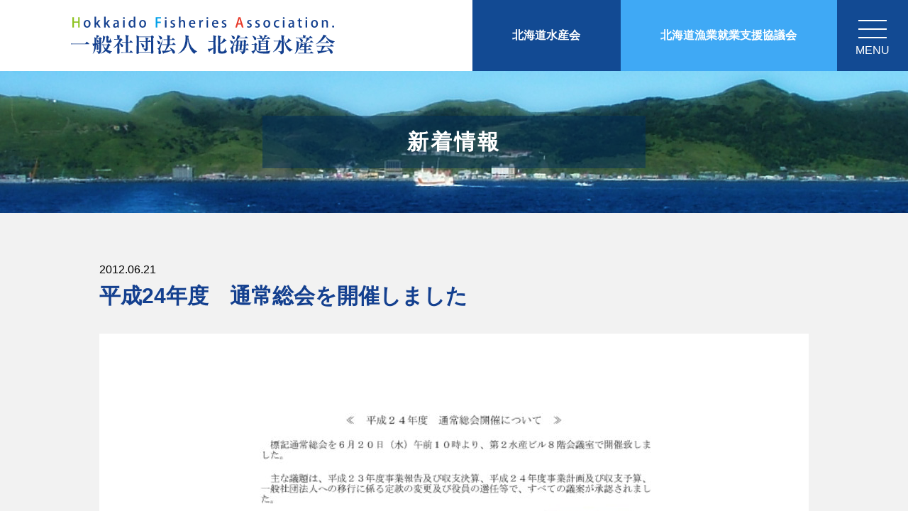

--- FILE ---
content_type: text/html; charset=UTF-8
request_url: http://h-suisankai.or.jp/topics/2012/06/21/905/
body_size: 18872
content:
<!DOCTYPE html>
<html lang="ja">
<head prefix="og: http://ogp.me/ns# fb: http://ogp.me/ns/fb# article: http://ogp.me/ns/article#">

<!-- Global site tag (gtag.js) - Google Analytics -->
<script async src="https://www.googletagmanager.com/gtag/js?id=UA-29891655-1"></script>
<script>
  window.dataLayer = window.dataLayer || [];
  function gtag(){dataLayer.push(arguments);}
  gtag('js', new Date());

  gtag('config', 'UA-29891655-1');
</script>


<meta http-equiv="Content-Type" content="text/html; charset=utf-8" />
<meta name="viewport" content="width=device-width, initial-scale=1">
<title>平成24年度　通常総会を開催しました | 投稿 | 北海道水産会</title>
<meta name="description" content="北海道水産会と北海道漁業就業支援協議会のホームページです。">
<meta name="format-detection" content="telephone=no">

<meta property="og:locale" content="ja_JP" />
<meta property="og:type" content="article" />
<meta property="og:title" content="平成24年度　通常総会を開催しました | 投稿 | 北海道水産会" />
<meta property="og:url" content="http://h-suisankai.or.jp/topics/2012/06/21/905/" />
<meta property="og:image" content="http://h-suisankai.or.jp/cms/wp-content/themes/h-suisan_2020/images/og_image.png" />
<meta property="og:site_name"  content="北海道水産会" />
<meta property="og:description" content="北海道水産会と北海道漁業就業支援協議会のホームページです。" />
<meta name="twitter:card" content="summary_large_image">

<link rel="stylesheet" href="http://h-suisankai.or.jp/cms/wp-content/themes/h-suisan_2020/js/slick/slick.css">
<link rel="stylesheet" href="http://h-suisankai.or.jp/cms/wp-content/themes/h-suisan_2020/common.css">

<meta name='robots' content='max-image-preview:large' />
	<style>img:is([sizes="auto" i], [sizes^="auto," i]) { contain-intrinsic-size: 3000px 1500px }</style>
	<link rel='stylesheet' id='wp-block-library-css' href='http://h-suisankai.or.jp/cms/wp-includes/css/dist/block-library/style.min.css?ver=6.8.3' type='text/css' media='all' />
<style id='classic-theme-styles-inline-css' type='text/css'>
/*! This file is auto-generated */
.wp-block-button__link{color:#fff;background-color:#32373c;border-radius:9999px;box-shadow:none;text-decoration:none;padding:calc(.667em + 2px) calc(1.333em + 2px);font-size:1.125em}.wp-block-file__button{background:#32373c;color:#fff;text-decoration:none}
</style>
<style id='global-styles-inline-css' type='text/css'>
:root{--wp--preset--aspect-ratio--square: 1;--wp--preset--aspect-ratio--4-3: 4/3;--wp--preset--aspect-ratio--3-4: 3/4;--wp--preset--aspect-ratio--3-2: 3/2;--wp--preset--aspect-ratio--2-3: 2/3;--wp--preset--aspect-ratio--16-9: 16/9;--wp--preset--aspect-ratio--9-16: 9/16;--wp--preset--color--black: #000000;--wp--preset--color--cyan-bluish-gray: #abb8c3;--wp--preset--color--white: #ffffff;--wp--preset--color--pale-pink: #f78da7;--wp--preset--color--vivid-red: #cf2e2e;--wp--preset--color--luminous-vivid-orange: #ff6900;--wp--preset--color--luminous-vivid-amber: #fcb900;--wp--preset--color--light-green-cyan: #7bdcb5;--wp--preset--color--vivid-green-cyan: #00d084;--wp--preset--color--pale-cyan-blue: #8ed1fc;--wp--preset--color--vivid-cyan-blue: #0693e3;--wp--preset--color--vivid-purple: #9b51e0;--wp--preset--gradient--vivid-cyan-blue-to-vivid-purple: linear-gradient(135deg,rgba(6,147,227,1) 0%,rgb(155,81,224) 100%);--wp--preset--gradient--light-green-cyan-to-vivid-green-cyan: linear-gradient(135deg,rgb(122,220,180) 0%,rgb(0,208,130) 100%);--wp--preset--gradient--luminous-vivid-amber-to-luminous-vivid-orange: linear-gradient(135deg,rgba(252,185,0,1) 0%,rgba(255,105,0,1) 100%);--wp--preset--gradient--luminous-vivid-orange-to-vivid-red: linear-gradient(135deg,rgba(255,105,0,1) 0%,rgb(207,46,46) 100%);--wp--preset--gradient--very-light-gray-to-cyan-bluish-gray: linear-gradient(135deg,rgb(238,238,238) 0%,rgb(169,184,195) 100%);--wp--preset--gradient--cool-to-warm-spectrum: linear-gradient(135deg,rgb(74,234,220) 0%,rgb(151,120,209) 20%,rgb(207,42,186) 40%,rgb(238,44,130) 60%,rgb(251,105,98) 80%,rgb(254,248,76) 100%);--wp--preset--gradient--blush-light-purple: linear-gradient(135deg,rgb(255,206,236) 0%,rgb(152,150,240) 100%);--wp--preset--gradient--blush-bordeaux: linear-gradient(135deg,rgb(254,205,165) 0%,rgb(254,45,45) 50%,rgb(107,0,62) 100%);--wp--preset--gradient--luminous-dusk: linear-gradient(135deg,rgb(255,203,112) 0%,rgb(199,81,192) 50%,rgb(65,88,208) 100%);--wp--preset--gradient--pale-ocean: linear-gradient(135deg,rgb(255,245,203) 0%,rgb(182,227,212) 50%,rgb(51,167,181) 100%);--wp--preset--gradient--electric-grass: linear-gradient(135deg,rgb(202,248,128) 0%,rgb(113,206,126) 100%);--wp--preset--gradient--midnight: linear-gradient(135deg,rgb(2,3,129) 0%,rgb(40,116,252) 100%);--wp--preset--font-size--small: 13px;--wp--preset--font-size--medium: 20px;--wp--preset--font-size--large: 36px;--wp--preset--font-size--x-large: 42px;--wp--preset--spacing--20: 0.44rem;--wp--preset--spacing--30: 0.67rem;--wp--preset--spacing--40: 1rem;--wp--preset--spacing--50: 1.5rem;--wp--preset--spacing--60: 2.25rem;--wp--preset--spacing--70: 3.38rem;--wp--preset--spacing--80: 5.06rem;--wp--preset--shadow--natural: 6px 6px 9px rgba(0, 0, 0, 0.2);--wp--preset--shadow--deep: 12px 12px 50px rgba(0, 0, 0, 0.4);--wp--preset--shadow--sharp: 6px 6px 0px rgba(0, 0, 0, 0.2);--wp--preset--shadow--outlined: 6px 6px 0px -3px rgba(255, 255, 255, 1), 6px 6px rgba(0, 0, 0, 1);--wp--preset--shadow--crisp: 6px 6px 0px rgba(0, 0, 0, 1);}:where(.is-layout-flex){gap: 0.5em;}:where(.is-layout-grid){gap: 0.5em;}body .is-layout-flex{display: flex;}.is-layout-flex{flex-wrap: wrap;align-items: center;}.is-layout-flex > :is(*, div){margin: 0;}body .is-layout-grid{display: grid;}.is-layout-grid > :is(*, div){margin: 0;}:where(.wp-block-columns.is-layout-flex){gap: 2em;}:where(.wp-block-columns.is-layout-grid){gap: 2em;}:where(.wp-block-post-template.is-layout-flex){gap: 1.25em;}:where(.wp-block-post-template.is-layout-grid){gap: 1.25em;}.has-black-color{color: var(--wp--preset--color--black) !important;}.has-cyan-bluish-gray-color{color: var(--wp--preset--color--cyan-bluish-gray) !important;}.has-white-color{color: var(--wp--preset--color--white) !important;}.has-pale-pink-color{color: var(--wp--preset--color--pale-pink) !important;}.has-vivid-red-color{color: var(--wp--preset--color--vivid-red) !important;}.has-luminous-vivid-orange-color{color: var(--wp--preset--color--luminous-vivid-orange) !important;}.has-luminous-vivid-amber-color{color: var(--wp--preset--color--luminous-vivid-amber) !important;}.has-light-green-cyan-color{color: var(--wp--preset--color--light-green-cyan) !important;}.has-vivid-green-cyan-color{color: var(--wp--preset--color--vivid-green-cyan) !important;}.has-pale-cyan-blue-color{color: var(--wp--preset--color--pale-cyan-blue) !important;}.has-vivid-cyan-blue-color{color: var(--wp--preset--color--vivid-cyan-blue) !important;}.has-vivid-purple-color{color: var(--wp--preset--color--vivid-purple) !important;}.has-black-background-color{background-color: var(--wp--preset--color--black) !important;}.has-cyan-bluish-gray-background-color{background-color: var(--wp--preset--color--cyan-bluish-gray) !important;}.has-white-background-color{background-color: var(--wp--preset--color--white) !important;}.has-pale-pink-background-color{background-color: var(--wp--preset--color--pale-pink) !important;}.has-vivid-red-background-color{background-color: var(--wp--preset--color--vivid-red) !important;}.has-luminous-vivid-orange-background-color{background-color: var(--wp--preset--color--luminous-vivid-orange) !important;}.has-luminous-vivid-amber-background-color{background-color: var(--wp--preset--color--luminous-vivid-amber) !important;}.has-light-green-cyan-background-color{background-color: var(--wp--preset--color--light-green-cyan) !important;}.has-vivid-green-cyan-background-color{background-color: var(--wp--preset--color--vivid-green-cyan) !important;}.has-pale-cyan-blue-background-color{background-color: var(--wp--preset--color--pale-cyan-blue) !important;}.has-vivid-cyan-blue-background-color{background-color: var(--wp--preset--color--vivid-cyan-blue) !important;}.has-vivid-purple-background-color{background-color: var(--wp--preset--color--vivid-purple) !important;}.has-black-border-color{border-color: var(--wp--preset--color--black) !important;}.has-cyan-bluish-gray-border-color{border-color: var(--wp--preset--color--cyan-bluish-gray) !important;}.has-white-border-color{border-color: var(--wp--preset--color--white) !important;}.has-pale-pink-border-color{border-color: var(--wp--preset--color--pale-pink) !important;}.has-vivid-red-border-color{border-color: var(--wp--preset--color--vivid-red) !important;}.has-luminous-vivid-orange-border-color{border-color: var(--wp--preset--color--luminous-vivid-orange) !important;}.has-luminous-vivid-amber-border-color{border-color: var(--wp--preset--color--luminous-vivid-amber) !important;}.has-light-green-cyan-border-color{border-color: var(--wp--preset--color--light-green-cyan) !important;}.has-vivid-green-cyan-border-color{border-color: var(--wp--preset--color--vivid-green-cyan) !important;}.has-pale-cyan-blue-border-color{border-color: var(--wp--preset--color--pale-cyan-blue) !important;}.has-vivid-cyan-blue-border-color{border-color: var(--wp--preset--color--vivid-cyan-blue) !important;}.has-vivid-purple-border-color{border-color: var(--wp--preset--color--vivid-purple) !important;}.has-vivid-cyan-blue-to-vivid-purple-gradient-background{background: var(--wp--preset--gradient--vivid-cyan-blue-to-vivid-purple) !important;}.has-light-green-cyan-to-vivid-green-cyan-gradient-background{background: var(--wp--preset--gradient--light-green-cyan-to-vivid-green-cyan) !important;}.has-luminous-vivid-amber-to-luminous-vivid-orange-gradient-background{background: var(--wp--preset--gradient--luminous-vivid-amber-to-luminous-vivid-orange) !important;}.has-luminous-vivid-orange-to-vivid-red-gradient-background{background: var(--wp--preset--gradient--luminous-vivid-orange-to-vivid-red) !important;}.has-very-light-gray-to-cyan-bluish-gray-gradient-background{background: var(--wp--preset--gradient--very-light-gray-to-cyan-bluish-gray) !important;}.has-cool-to-warm-spectrum-gradient-background{background: var(--wp--preset--gradient--cool-to-warm-spectrum) !important;}.has-blush-light-purple-gradient-background{background: var(--wp--preset--gradient--blush-light-purple) !important;}.has-blush-bordeaux-gradient-background{background: var(--wp--preset--gradient--blush-bordeaux) !important;}.has-luminous-dusk-gradient-background{background: var(--wp--preset--gradient--luminous-dusk) !important;}.has-pale-ocean-gradient-background{background: var(--wp--preset--gradient--pale-ocean) !important;}.has-electric-grass-gradient-background{background: var(--wp--preset--gradient--electric-grass) !important;}.has-midnight-gradient-background{background: var(--wp--preset--gradient--midnight) !important;}.has-small-font-size{font-size: var(--wp--preset--font-size--small) !important;}.has-medium-font-size{font-size: var(--wp--preset--font-size--medium) !important;}.has-large-font-size{font-size: var(--wp--preset--font-size--large) !important;}.has-x-large-font-size{font-size: var(--wp--preset--font-size--x-large) !important;}
:where(.wp-block-post-template.is-layout-flex){gap: 1.25em;}:where(.wp-block-post-template.is-layout-grid){gap: 1.25em;}
:where(.wp-block-columns.is-layout-flex){gap: 2em;}:where(.wp-block-columns.is-layout-grid){gap: 2em;}
:root :where(.wp-block-pullquote){font-size: 1.5em;line-height: 1.6;}
</style>
<link rel="https://api.w.org/" href="http://h-suisankai.or.jp/wp-json/" /><link rel="alternate" title="JSON" type="application/json" href="http://h-suisankai.or.jp/wp-json/wp/v2/posts/905" /><link rel="canonical" href="http://h-suisankai.or.jp/topics/2012/06/21/905/" />
<link rel='shortlink' href='http://h-suisankai.or.jp/?p=905' />
<link rel="alternate" title="oEmbed (JSON)" type="application/json+oembed" href="http://h-suisankai.or.jp/wp-json/oembed/1.0/embed?url=http%3A%2F%2Fh-suisankai.or.jp%2Ftopics%2F2012%2F06%2F21%2F905%2F" />
<link rel="alternate" title="oEmbed (XML)" type="text/xml+oembed" href="http://h-suisankai.or.jp/wp-json/oembed/1.0/embed?url=http%3A%2F%2Fh-suisankai.or.jp%2Ftopics%2F2012%2F06%2F21%2F905%2F&#038;format=xml" />

</head>

<body id="second" class="single news">

<header id="header"><div class="row">
		<a class="sitename" href="http://h-suisankai.or.jp/"><img src="http://h-suisankai.or.jp/cms/wp-content/themes/h-suisan_2020/images/logo.svg" alt=""></a>
	<div class="rd">
<a class="hb" href="http://h-suisankai.or.jp/">北海道水産会</a>
<a class="hb conference" href="http://h-suisankai.or.jp/conference/">北海道漁業就業支援協議会</a>
<a id="panel_btn" href="javascript:void(0);"><span></span><em>MENU</em></a>
<div class="gmenu">
<a href="http://h-suisankai.or.jp/">ホーム</a>
<a href="http://h-suisankai.or.jp/topics/">お知らせ</a>
<a href="http://h-suisankai.or.jp/#greeting">ご挨拶</a>
<a href="http://h-suisankai.or.jp/about/">北海道水産会とは？</a>
<a href="http://h-suisankai.or.jp/information/">情報公開</a>
<a href="http://h-suisankai.or.jp/#magagines">刊行物</a>
<a href="http://h-suisankai.or.jp/link/">リンク集</a>
<a href="http://h-suisankai.or.jp/#access">交通アクセス</a>
<a href="http://h-suisankai.or.jp/contact/">お問い合わせ</a>
<a href="http://h-suisankai.or.jp/sitemap/">サイトマップ</a>
<a href="http://h-suisankai.or.jp/privacy/">プライバシーポリシー</a></div>
</div>
</div></header>


<div id="content">

<section id="mv" class="second_title"><div class="row">
	<h1 class="center">新着情報</h1>
</div></section>

<main id="main">
<article>
<section class="post_title">
<time>2012.06.21</time>
<h2>平成24年度　通常総会を開催しました</h2>
</section>
<section class="post_body"><div class="row">
<div class="imgs"><a href="http://h-suisankai.or.jp/cms/wp-content/uploads/2012/06/4583a6b488ced8b82b7ac215686066341.pdf" target="_blank"><img decoding="async" src="http://h-suisankai.or.jp/cms/wp-content/uploads/2012/06/4583a6b488ced8b82b7ac215686066341-pdf.jpg" alt=""></a></div><p class="center mt2"><a class="btn pdf" href="http://h-suisankai.or.jp/cms/wp-content/uploads/2012/06/4583a6b488ced8b82b7ac215686066341.pdf" target="_blank">PDF</a></p></div>

<div id="pager_navigation">
<a class="prev_post" href="http://h-suisankai.or.jp/topics/2012/06/01/886/" rel="prev">前の記事へ</a><a class="next_post" href="http://h-suisankai.or.jp/topics/2012/08/17/1046/" rel="next">次の記事へ</a></div>

</section>
</article>



</main>

<aside id="amenu">
<div class="row">
<a href="http://h-suisankai.or.jp/">ホーム</a>
<a href="http://h-suisankai.or.jp/topics/">お知らせ</a>
<a href="http://h-suisankai.or.jp/#greeting">ご挨拶</a>
<a href="http://h-suisankai.or.jp/about/">北海道水産会とは？</a>
<a href="http://h-suisankai.or.jp/information/">情報公開</a>
<a href="http://h-suisankai.or.jp/#magagines">刊行物</a>
<a href="http://h-suisankai.or.jp/link/">リンク集</a>
<a href="http://h-suisankai.or.jp/#access">交通アクセス</a>
</div>
</aside><aside id="contact"><div class="row">
<h2 class="serif">一般社団法人 北海道水産会<small>〒060-0003 札幌市中央区北3条西7丁目 北海道水産ビル</small></h2>
<div class="row col2">
<a href="tel:0112715051" class="btn tel"><small>お電話でのお問い合わせ</small><strong>011-271-5051</strong></a>
<a href="http://h-suisankai.or.jp/contact/" class="btn mail"><small>メールでのお問い合わせ</small><strong>fish10@h-suisankai.or.jp</strong></a>
</div>
</div></aside>

</div><!-- //#contents -->

<aside id="fmenu">
<div class="row">
<a href="http://h-suisankai.or.jp/contact/">お問い合わせ</a>
<a href="http://h-suisankai.or.jp/sitemap/">サイトマップ</a>
<a href="http://h-suisankai.or.jp/privacy/">プライバシーポリシー</a>
</div>
</aside>
<footer><a id="gototop" class="gototop" href="javascript:void(0);"></a>
<div class="row just flex">
<div id="ft">
<h3>一般社団法人北海道水産会</h3>
<address>〒060-0003 札幌市中央区北3条西７丁目 北海道水産ビル</address>
<p class="lead"><a href="tel:0112715051" class="tel">TEL 011-271-5051</a> FAX 011-271-5053</p>
<p class="lead">E-mail：<a href="mailto:fish10@h-suisankai.or.jp">fish10@h-suisankai.or.jp</a></p>
</div>

<div id="ff">
	<p class="copyright">Copyright&copy; 2012. 2020 Hokkaido Fisheries Association.</p>
</div>
</div>
</footer>

<script type="speculationrules">
{"prefetch":[{"source":"document","where":{"and":[{"href_matches":"\/*"},{"not":{"href_matches":["\/cms\/wp-*.php","\/cms\/wp-admin\/*","\/cms\/wp-content\/uploads\/*","\/cms\/wp-content\/*","\/cms\/wp-content\/plugins\/*","\/cms\/wp-content\/themes\/h-suisan_2020\/*","\/*\\?(.+)"]}},{"not":{"selector_matches":"a[rel~=\"nofollow\"]"}},{"not":{"selector_matches":".no-prefetch, .no-prefetch a"}}]},"eagerness":"conservative"}]}
</script>
<script type="text/javascript" id="wp_slimstat-js-extra">
/* <![CDATA[ */
var SlimStatParams = {"transport":"ajax","ajaxurl_rest":"http:\/\/h-suisankai.or.jp\/wp-json\/slimstat\/v1\/hit","ajaxurl_ajax":"http:\/\/h-suisankai.or.jp\/cms\/wp-admin\/admin-ajax.php","ajaxurl_adblock":"http:\/\/h-suisankai.or.jp\/request\/9d0ff43412fc483c921f77c2ba76830e\/","ajaxurl":"http:\/\/h-suisankai.or.jp\/cms\/wp-admin\/admin-ajax.php","baseurl":"\/","dnt":"noslimstat,ab-item","ci":"YTo0OntzOjEyOiJjb250ZW50X3R5cGUiO3M6NDoicG9zdCI7czo4OiJjYXRlZ29yeSI7czoxOiIxIjtzOjEwOiJjb250ZW50X2lkIjtpOjkwNTtzOjY6ImF1dGhvciI7czo3OiJjYWZlaWduIjt9.f4e255a5a18faac47c56845d3546a5f2","wp_rest_nonce":"c08cf74b63"};
/* ]]> */
</script>
<script defer type="text/javascript" src="http://h-suisankai.or.jp/cms/wp-content/plugins/wp-slimstat/wp-slimstat.min.js?ver=5.3.2" id="wp_slimstat-js"></script>

<script src="http://h-suisankai.or.jp/cms/wp-content/themes/h-suisan_2020/js/jquery-3.4.1.min.js"></script>
<script src="http://h-suisankai.or.jp/cms/wp-content/themes/h-suisan_2020/js/svgxuse.js"></script>
<script src="http://h-suisankai.or.jp/cms/wp-content/themes/h-suisan_2020/js/slick/slick.min.js"></script>
<script src="http://h-suisankai.or.jp/cms/wp-content/themes/h-suisan_2020/js/script.js"></script>

</body>
</html>

--- FILE ---
content_type: text/html; charset=UTF-8
request_url: http://h-suisankai.or.jp/cms/wp-admin/admin-ajax.php
body_size: 185
content:
33709.4a696afd8e6ad9b618d0722fac52f29e

--- FILE ---
content_type: image/svg+xml
request_url: http://h-suisankai.or.jp/cms/wp-content/themes/h-suisan_2020/images/logo.svg
body_size: 20444
content:
<svg xmlns="http://www.w3.org/2000/svg" viewBox="0 0 391.68 55.72">
  <g id="レイヤー_2" data-name="レイヤー 2">
    <g id="レイヤー_1-2" data-name="レイヤー 1">
      <g>
        <g>
          <path d="M21.19,39.92,23,37.48c.25-.34.34-.41.47-.41a1,1,0,0,1,.55.34L27,40c.19.19.31.28.31.5s-.25.31-.46.31h-23a18.69,18.69,0,0,0-3.35.21L0,39.73c1.45.13,2.91.19,4.39.19Z" style="fill: #14408f"/>
          <path d="M59.66,37.94c-.49.43-1.08.77-3.8.77-3.16,0-3.34-.83-3.34-3.12,0-1.15.06-4,.06-5.26H50.45c-.1,5.41-2.2,8-4.77,9.71l-.09-.12a4.78,4.78,0,0,0,.4-.74l-1.27.4v7.08c0,3.09,0,5.35-.34,6.13a4.23,4.23,0,0,1-3.68,2.47c-.09-.9-.24-2.29-2.53-3.8v-.22a21.73,21.73,0,0,0,2.81.22c.53,0,.81-.07.9-.53S42,49.57,42,40.44c-.74.22-2.38.75-2.87.87l1.7.43c.21.07.49.22.49.44s-.12.31-.65.62v5c0,.65,0,1.54-1.48,1.54-.9,0-1-.49-1-1,0-.37.15-2.81.15-3.34,0-1.14,0-2.63,0-3.43l-.8.25c-.47,5.5-1.3,9.68-5,13.14l-.19-.18c.9-1.74,2.1-4.27,2.57-12.19l-1,.31c-.1.31-.28.9-.72.9-.24,0-.33-.28-.4-.53l-.86-3.53a5.74,5.74,0,0,0,1.26.13c.35,0,.62,0,1.89-.1,0-.49.06-1.2.06-2.28a49.09,49.09,0,0,0-.49-7.21l3,1.45A17.42,17.42,0,0,0,38,28.07,10.72,10.72,0,0,0,38,27l3.65,1.33c.22.06.4.22.4.4,0,.47-.86.59-1.2.65a24.27,24.27,0,0,1-2.32,2.44h3.18l1-1.2c.22-.28.34-.4.5-.4s.28.12.49.31l1.77,1.45c.12.09.37.31.37.52s-.74.72-1.12.93v5.45l1.52-.19a18.13,18.13,0,0,0,1.33-7.79A15.12,15.12,0,0,0,47.38,28l3.25,1.58h1.89l1-1.18c.15-.18.24-.31.43-.31s.34.19.49.31l2,1.58a.68.68,0,0,1,.31.46c0,.34-.74.75-1.17,1,0,.41,0,3.62,0,3.84s.21.46.68.46c.65,0,.86-.18,1-.46a14.52,14.52,0,0,0,1.11-3.13h.22a11.35,11.35,0,0,0,1.08,3.31c.71.68.78.75.78,1A2.26,2.26,0,0,1,59.66,37.94ZM42,32.53h-4.3c0,1.11.07,3.52-.09,7,1.27-.09,3.4-.28,4.36-.4,0-.93,0-6.25,0-6.37Zm-2.13,5.9c-.9,0-1.15-.71-1.15-1.45a6.14,6.14,0,0,0-1-3.46l0-.13c1.11.44,3.46,1.36,3.46,3.47A1.47,1.47,0,0,1,39.9,38.43ZM58.05,55a16.09,16.09,0,0,1-6.24-4.08,16.48,16.48,0,0,1-8,4l-.07-.15a21.79,21.79,0,0,0,6.69-5.63A22.06,22.06,0,0,1,47.48,42a6.82,6.82,0,0,0-1.36.19L45.59,41c1.89.16,4.08.19,4.42.19h4.18l1.05-1.08c.15-.19.37-.38.49-.38a.71.71,0,0,1,.5.25l2.13,1.8a.78.78,0,0,1,.31.55c0,.34-.15.37-1.45.84a18.87,18.87,0,0,1-3.37,5.69A19.09,19.09,0,0,0,61,51.36v.22A5.09,5.09,0,0,0,58.05,55ZM48.13,42a11.63,11.63,0,0,0,3.58,5.38A18.82,18.82,0,0,0,54.13,42Z" style="fill: #14408f"/>
          <path d="M75.9,44.87c-.93,0-1.33-.81-1.92-1.92a16.93,16.93,0,0,0-2-3c0,5.48,0,6.84,0,7.24,0,1,.15,5.32.15,6.22,0,1.39-1.67,1.63-2.19,1.63-1.21,0-1.24-.83-1.24-1.36,0-.86.09-2.29.12-3.15,0-1.27,0-2,.06-8a31.33,31.33,0,0,1-5.62,3.83L63,46.14C65.41,44,70,39,72.09,34H67.86a15.07,15.07,0,0,0-3.34.22L64,33.05c1.82.16,3.9.19,4.27.19h.62A18,18,0,0,0,68.16,27l4.4,1c.21.06.55.13.55.43s-.55.65-1.08,1c0,.59-.06,1.21,0,3.81h.34l.9-1c.18-.22.28-.34.46-.34a1,1,0,0,1,.56.28L76.45,34a.52.52,0,0,1,.25.4c0,.53-.71.71-1.51.9a41.68,41.68,0,0,1-3.16,4c.9.16,5.41,1.12,5.41,3.87A1.66,1.66,0,0,1,75.9,44.87ZM91.61,53.5H78.12a16.1,16.1,0,0,0-3.34.21l-.49-1.14c1.89.18,4,.18,4.39.18h2.94c0-4.79,0-9.61,0-14.41H79.73a18.28,18.28,0,0,0-3.34.19l-.52-1.12c1.88.16,4.08.19,4.42.19h1.3c-.06-8.29-.06-8.57-.93-10.61l4.49.87c.24.06.8.18.8.58s-.68.78-1.11,1c0,.75,0,6.69,0,8.14h1.92l1.46-2.1c.12-.19.27-.41.46-.41s.43.25.56.34l2.25,2.11a.61.61,0,0,1,.28.46c0,.28-.24.34-.46.34H84.8c0,2.29,0,12.37,0,14.41h1.94l1.8-2.25c.21-.28.34-.41.49-.41a1.14,1.14,0,0,1,.59.34l2.13,2.26c.19.19.28.31.28.47C92.07,53.47,91.79,53.5,91.61,53.5Z" style="fill: #14408f"/>
          <path d="M122,31.54c-.09,2.87.31,19.88.31,21.37a1.44,1.44,0,0,1-.56,1.39,2.37,2.37,0,0,1-1.48.56c-1.36,0-1.36-.65-1.36-1.49V53H100.8a2,2,0,0,1-.12,1.18,2.55,2.55,0,0,1-2.07,1c-1.3,0-1.36-.78-1.36-1.21,0-.86.4-14.16.4-16.82,0-2.42,0-7.37-.53-9.53l4,1.73h17.51l1.08-1.2c.25-.28.43-.47.62-.47a1.41,1.41,0,0,1,.59.34l2.1,1.67a.74.74,0,0,1,.31.5C123.29,30.61,122.86,30.92,122,31.54Zm-3.09-1.43H100.77V52.29h18.16Zm-.68,7.12H114c0,1.42.12,7.54.12,8.81,0,2.51,0,3.19-1.2,4.24A5,5,0,0,1,110,51.49a5.27,5.27,0,0,0-3.12-4.06v-.24c.52,0,2.78.18,3.24.18s.75-.06.84-.28a21.1,21.1,0,0,0,.12-2.84c0-.4,0-6.53-.06-7h-5.66a18.22,18.22,0,0,0-3.34.21l-.53-1.14c1.89.19,4.09.22,4.43.22H111c0-4.18,0-4.61-.49-5.85l3.92,1c.41.09.65.25.65.53s-.28.58-1,1c-.06,1.42-.09,2.38-.09,3.31h.71L115.77,35c.19-.28.34-.4.5-.4a.94.94,0,0,1,.56.31l1.6,1.57a.59.59,0,0,1,.28.47C118.71,37.23,118.43,37.23,118.25,37.23ZM107,45.64c-1.3,0-1.55-1.24-1.7-2.23a11,11,0,0,0-1.7-4l.09-.18c1.55.49,5.14,1.67,5.14,4.42A1.83,1.83,0,0,1,107,45.64Z" style="fill: #14408f"/>
          <path d="M130.9,40.91c-1.14,0-1.33-.56-2-2.48a7.37,7.37,0,0,0-1.54-2.69l0-.18c1.61.06,5.35,1,5.35,3.4A1.91,1.91,0,0,1,130.9,40.91Zm2.79,3.28c-.16.52-.93,2.9-1.05,3.4a3.12,3.12,0,0,0-.13.83,5.54,5.54,0,0,0,.37,1.61c.78,2.26.84,2.51.84,3.34a2,2,0,0,1-2,2.08,1.69,1.69,0,0,1-1.77-1.89c0-.56.28-2.94.28-3.43a2.77,2.77,0,0,0-1.95-2.82v-.18a2.37,2.37,0,0,0,2-.93c.62-.84,4.27-8.38,6.07-12.75l.28,0C136.07,35.16,134.12,42.67,133.69,44.19Zm-.19-10.61c-1.14,0-1.23-.25-2.1-2.54a7.75,7.75,0,0,0-1.58-2.72l0-.19c1,.13,5.42.68,5.42,3.53A1.85,1.85,0,0,1,133.5,33.58ZM155,41.77h-8.51a54.23,54.23,0,0,1-6.21,8.76c2.93-.16,5.87-.37,8.81-.81A21.18,21.18,0,0,0,146.28,46l.06-.21c3.68,1.26,8.13,3.8,8.13,7.05a2,2,0,0,1-1.88,2c-1.15,0-1.71-1.24-1.8-1.45-.21-.5-1.11-2.66-1.36-3.16-1.92,1-5,2-11.6,3.9-.18.59-.21.74-.59.74s-.4-.18-.52-.49l-1.76-4a16.73,16.73,0,0,0,2.59.19c.44,0,1,0,1.67,0a40.45,40.45,0,0,0,3.22-8.82h-3.12A15.74,15.74,0,0,0,136,42l-.5-1.14c1.89.15,4.05.18,4.39.18h3.38V34.51h-2.17a16,16,0,0,0-3.34.21l-.5-1.14c1.86.15,4.06.18,4.4.18h1.57c0-1.76-.09-3.65-.21-4.51-.06-.31-.37-1.7-.44-2l4.55.93c.16,0,.56.12.56.43s-.81.74-1.12.87c0,.68,0,3.65,0,4.26h2.91L150.82,32c.22-.28.31-.4.47-.4s.31.12.58.34L154,33.7a.62.62,0,0,1,.28.47c0,.31-.28.34-.47.34h-7.27V41h3.75L151.84,39c.13-.19.31-.37.47-.37a1,1,0,0,1,.59.31L155.18,41a.66.66,0,0,1,.28.46C155.46,41.74,155.21,41.77,155,41.77Z" style="fill: #14408f"/>
          <path d="M183.14,55.17C177.79,51.36,173.43,43,173.7,30l-.18.06c0,9-1.42,20.17-14.07,24.81l-.19-.25a26.33,26.33,0,0,0,7.05-7.7c3.71-6,3.87-14.35,3.87-15.37a11.63,11.63,0,0,0-.53-4.15l4.86,1c.25.07.59.16.59.44,0,.49-.65.77-.9.89.43,5.54,2.57,12.07,5.72,16.06a20.14,20.14,0,0,0,7.36,5.69v.21A6.54,6.54,0,0,0,183.14,55.17Z" style="fill: #14408f"/>
          <path d="M214.75,30c0,1.08-.12,5.78-.12,6.74,0,1.39.09,13.27.12,14.57,0,.31.06,1.64.06,1.92,0,2-2.07,2-2.38,2-1.14,0-1.2-.74-1.2-1.24,0-1.08.15-5.87.15-6.86-1,.86-3.65,3-5.35,4.14-.06.43-.12,1.11-.59,1.11s-.49-.31-.65-.62l-1.85-4a25.93,25.93,0,0,0,8.44-1.39c0-4.79,0-5.32,0-9.34h-3.59a18.28,18.28,0,0,0-3.34.19L204,36.08c1.88.16,4.08.19,4.42.19h3c0-6.12,0-6.84-.56-8.75l4.33,1c.38.09.65.18.65.43S215.43,29.59,214.75,30Zm14.51,24.09a17,17,0,0,1-5.11.59c-5,0-5.84-.74-5.84-4.36,0-2.26.09-12.19.09-14.2a53.57,53.57,0,0,0-.43-8.35l4.11,1c.25.06.68.16.68.5s-.09.37-1,1c-.06,4.08-.09,9.24-.06,9.68a22.77,22.77,0,0,0,5.44-7.89l3.47,3.15a.76.76,0,0,1,.27.53c0,.46-.55.46-.71.46a6,6,0,0,1-.65-.06,38.67,38.67,0,0,1-7.82,4.58c0,1.14,0,9.53.09,9.87.22.89.84.92,2.79.92,2.75,0,3.21,0,4.33-5.47h.21A37.38,37.38,0,0,0,230,50c.12.19,1.05.74,1.17.87a.66.66,0,0,1,.19.56A3.13,3.13,0,0,1,229.26,54.05Z" style="fill: #14408f"/>
          <path d="M239.13,40.2c-1,0-1.3-.75-1.76-2a7.36,7.36,0,0,0-1.83-2.91l.13-.22c1.48.22,5.07.75,5.07,3.25A1.74,1.74,0,0,1,239.13,40.2Zm1.43,7.23a5.57,5.57,0,0,0-.22,1.21,6.48,6.48,0,0,0,.59,2.1,5.53,5.53,0,0,1,.55,2.11A1.92,1.92,0,0,1,239.57,55c-1.37,0-1.86-1.57-1.86-2.72,0-.34.19-2,.19-2.32a3.82,3.82,0,0,0-1.8-3.43v-.25c1.11,0,1.55,0,2-.62.84-1.05,3.87-8,5.35-11.57l.22.07C241.89,42,241.14,45.05,240.56,47.43Zm.95-14.16c-1.08,0-1.42-.87-1.88-2.23a8,8,0,0,0-1.73-3l.12-.22c1.33.25,5.23,1,5.23,3.69A1.75,1.75,0,0,1,241.51,33.27Zm22.09,9.31h-4.12c-.21,4-.27,4.67-.46,6.18h.59l1.17-1.7c.13-.18.25-.37.5-.37s.43.22.55.34l1.64,1.67a.74.74,0,0,1,.28.47c0,.31-.28.34-.46.34h-4.36c-.25,1.82-.84,6-5.11,6a4.87,4.87,0,0,0-2.62-4l0-.25a15,15,0,0,0,2.81.34c1.3,0,1.42-.49,1.83-2.16h-8.32c-.13,1.48-.25,2.59-2.05,2.59a1.21,1.21,0,0,1-1.39-1.23,9.43,9.43,0,0,1,.28-1.73c.46-2.17.84-4.37,1.15-6.56a19.71,19.71,0,0,0-3.07.22L242,41.65a34.08,34.08,0,0,0,3.62.19,44.39,44.39,0,0,0,.59-6.53,16.17,16.17,0,0,1-3.16,2.78l-.22-.12a27.85,27.85,0,0,0,4.58-11l3.4,1.52c.25.12.53.24.53.52s-.53.56-1,.68c-.25.47-.53.9-1.05,1.7h8.6l1.51-1.95c.16-.21.28-.37.5-.37a.87.87,0,0,1,.55.31l2,2c.19.19.31.28.31.47s-.31.34-.49.34H248.75a25.78,25.78,0,0,1-1.92,2.47l2.32,1.08h7.18l1.05-1.39c.09-.09.19-.22.34-.22s.28.16.47.28l2,1.61a.61.61,0,0,1,.24.43c0,.34-.49.65-.83.9,0,1.08-.06,3.4-.12,4.52h.58l1-1.58c.13-.19.28-.4.47-.4a.86.86,0,0,1,.55.34l1.61,1.57c.19.19.31.31.31.5S263.75,42.58,263.6,42.58Zm-15.22,0-.74,6.18h2.5c.13-.83.41-2.75.75-6.18Zm.71-6.13c-.12,1-.28,2.54-.62,5.39H251c.12-1.15.25-2.69.43-5.39Zm4.73,6.13c-.3,3.09-.58,5-.74,6.18H256a53,53,0,0,0,.5-6.18Zm.5-6.13c-.06.78-.34,4.55-.43,5.39h2.66c0-.72.06-3,.06-5.39Z" style="fill: #14408f"/>
          <path d="M294.45,54.49a29.78,29.78,0,0,1-3.84.15c-10.73,0-13.57,0-16-5.47a50.35,50.35,0,0,1-3.46,4.95c0,.34-.06.92-.49.92-.16,0-.25-.12-.38-.31l-2.38-3.61a9.81,9.81,0,0,0,4.46-1.61v-8.2h-1a14.81,14.81,0,0,0-2.85.22l-.49-1.15a36.12,36.12,0,0,0,4,.19l1.3-1.49c.18-.21.28-.31.4-.31s.18,0,.46.25l2,1.55c.19.15.28.21.28.46s-.31.56-1.2,1.12c0,1.82,0,2.66,0,2.78,0,3.77,0,4.21.77,5,1,1,2.41,1.7,8.29,1.7.83,0,7.39,0,11.66-1.24l.09.25A4.89,4.89,0,0,0,294.45,54.49Zm-21-19.86c-1.11,0-1.39-.71-1.92-2.17a9.79,9.79,0,0,0-2.26-3.86l.13-.25c2.78.43,5.81,2.29,5.81,4.42A1.8,1.8,0,0,1,273.45,34.63Zm21.93-1.76h-8A20.45,20.45,0,0,1,284.52,36h4.67l1-1.21c.19-.21.28-.34.43-.34a1,1,0,0,1,.47.25l2.07,1.55a.62.62,0,0,1,.28.4c0,.31-.06.37-.87,1.14,0,.53-.06.9-.06,1.8,0,1.36.16,8.35.16,8.57,0,1.57-1.21,1.88-2.14,1.88-1.17,0-1.11-.62-1-1.39H281.8c0,.59,0,.9-.4,1.27a2.7,2.7,0,0,1-1.61.59c-.62,0-1.24-.28-1.24-1,0-.13.06-.78.06-.93.1-1.64.1-4.11.1-5.63a68.25,68.25,0,0,0-.31-8.29L281.86,36h1.46a21.49,21.49,0,0,0,.37-3.12H280a17.26,17.26,0,0,0-3.34.21l-.53-1.14c1.48.12,2.94.18,4.42.18h1.55c-.56-.15-.77-.43-1.05-1.2a6.27,6.27,0,0,0-2.35-3.47l.12-.21c2.82.34,5.26,1.42,5.26,3.28a1.57,1.57,0,0,1-1.15,1.6h2.73a22.2,22.2,0,0,0,1.82-5.38l3.8,1.49c.22.09.41.18.41.37s-.16.31-1.49.77c-.89.71-1.92,1.52-3.65,2.75h4.3l1.36-1.76c.13-.18.28-.37.47-.37a1.13,1.13,0,0,1,.58.31l2.29,1.76a.7.7,0,0,1,.31.47C295.87,32.87,295.56,32.87,295.38,32.87Zm-5.91,3.86h-7.7v3.06h7.7Zm0,3.81h-7.7v3.28h7.7Zm0,4h-7.7V47.9h7.7Z" style="fill: #14408f"/>
          <path d="M315.82,29.62c0,.93-.09,2.26-.09,5.2,0,2.53.15,13.7.15,16,0,2.56,0,4.23-4.36,4.91-.5-1.85-1-3.49-3.77-4.42l.06-.25c.59,0,3.25.28,3.8.28,1,0,1.08-.74,1.08-1.61,0-3.46-.06-9-.06-12.49a3.06,3.06,0,0,1-1.08.65,20.86,20.86,0,0,1-11.72,14.91l-.16-.22a28.85,28.85,0,0,0,6.65-9.13,27,27,0,0,0,2-6.95h-3.68a18.63,18.63,0,0,0-3.34.21l-.49-1.14c1.85.18,4.05.18,4.39.18h3.06l1-1.2c.16-.19.28-.31.44-.31s.27.09.49.31l2.17,2a1.72,1.72,0,0,1,.24.27c0-7.14,0-7.39-.68-9.64l4.58,1c.28.07.56.13.56.47S316.65,29.22,315.82,29.62Zm13.33,19.52c-1.92.4-2.51,1-4,2.87-6.13-3.93-8.51-12.31-8.91-19.67h.25a22.8,22.8,0,0,0,1.95,6.47c1.05-1.06,3.65-3.93,4.36-6.65l3.89,2.75a.57.57,0,0,1,.25.46c0,.56-.65.56-.86.56a3.59,3.59,0,0,1-.72-.06,28.58,28.58,0,0,1-6.49,3.83,18.36,18.36,0,0,0,10.39,9.22Z" style="fill: #14408f"/>
          <path d="M359.31,38.22H338.38c.12,8.75-1.18,13.39-6,17.1l-.19-.12c2.38-3.37,3-10.36,3-13.52a26.51,26.51,0,0,0-.62-5.84l4.05,1.64h3.31a2.81,2.81,0,0,1-1.14-1.77,7.21,7.21,0,0,0-2-3.55v-.22c1.08.22,5.5,1.11,5.5,3.68a1.93,1.93,0,0,1-1.36,1.86h5.26A37.41,37.41,0,0,0,350,31.72H337.54a15.22,15.22,0,0,0-3.37.22l-.5-1.15c1.89.16,4.06.19,4.43.19h6.58a16,16,0,0,0-.46-3.9l4.33,1c.25.06.47.16.47.4s-.56.65-1.12,1a1.93,1.93,0,0,0-.06.41V31h5.51L354.71,29c.15-.25.31-.4.46-.4a1.32,1.32,0,0,1,.59.31l2.6,2a.68.68,0,0,1,.31.46c0,.25-.16.34-.47.34h-6.43l2,1c.31.16.52.28.52.5s-.62.49-1.36.74c-.71.71-1,1-3.77,3.53h5.57l1.36-1.89c.18-.28.31-.4.46-.4a1.49,1.49,0,0,1,.59.34l2.35,1.88c.22.19.31.31.31.5S359.53,38.22,359.31,38.22Zm.25,16.27h-18.4a18.47,18.47,0,0,0-3.34.21l-.5-1.14c1.89.18,4.06.18,4.4.18h4.63v-4.6H344a16.1,16.1,0,0,0-3.34.21l-.49-1.14c1.88.15,4.05.18,4.39.18h1.82v-4h-3.77a16.58,16.58,0,0,1-4.17,4.52l-.16-.13a30.31,30.31,0,0,0,2.94-9.65l3.8,1.4c.19.09.44.27.44.49s-.28.47-1.21.87c-.12.15-1,1.54-1.14,1.76h3.24a17.77,17.77,0,0,0-.43-4.79l4.3.74c.25,0,.4.15.4.37s-.15.46-1.11,1a5.16,5.16,0,0,0-.06,1v1.64h3.34l1.14-1.89c.16-.24.28-.4.43-.4s.34.13.62.34l2.29,1.89a.7.7,0,0,1,.31.49c0,.19-.18.31-.46.31h-7.7v4h2.41l1.2-1.7c.19-.28.28-.37.47-.37s.28.06.62.31l2.26,1.73a.65.65,0,0,1,.3.5c0,.18-.21.28-.46.28h-6.8v4.6h5.28l1.46-1.94c.18-.22.31-.34.46-.34s.31.09.59.3l2.54,2a.77.77,0,0,1,.31.47C360,54.39,359.75,54.49,359.56,54.49Z" style="fill: #14408f"/>
          <path d="M388.68,40.07a20.28,20.28,0,0,1-10.74-10.64,30.64,30.64,0,0,1-14.63,11.69l-.12-.21c6.43-4.52,10.86-11.29,11.57-14.32l4,1.27c.25.09.62.24.62.52s-.34.47-1,.65c1.79,2.66,6.52,6.34,13.27,7.42v.22A5.16,5.16,0,0,0,388.68,40.07Zm.83,4.09H376.89a45.07,45.07,0,0,1-4.67,6.43c7.3-.37,8.85-.43,10.89-.74a23.15,23.15,0,0,0-3.31-4l.15-.22c1.4.43,8.57,2.91,8.57,7.3a2,2,0,0,1-1.95,2c-1.11,0-1.61-.83-2-1.89a13.69,13.69,0,0,0-1.14-2.69,137.46,137.46,0,0,1-15,4c-.16.47-.28.78-.59.78s-.43-.28-.56-.53l-1.88-4.14a13.36,13.36,0,0,0,2.78.31c.25,0,1.67-.1,2.75-.13a39.78,39.78,0,0,0,1.77-6.52h-4.33a15.33,15.33,0,0,0-3.35.21l-.52-1.14c1.48.12,2.94.18,4.42.18h15.34l1.67-2.1c.19-.25.34-.4.5-.4s.31.12.55.34l2.67,2.1a.6.6,0,0,1,.3.47C390,44.12,389.67,44.16,389.51,44.16Zm-6.77-5.26h-9.07a19.62,19.62,0,0,0-3.34.18L369.84,38c1.85.15,4.05.19,4.39.19H378l1.54-2c.16-.22.31-.38.47-.38a1.07,1.07,0,0,1,.58.34l2.26,2c.19.16.31.28.31.47S382.92,38.9,382.74,38.9Z" style="fill: #14408f"/>
        </g>
        <g>
          <path d="M13,16H10.67v-7H4.43v7H2.11V.72H4.43V7h6.24V.72H13Z" style="fill: #8dc21f"/>
          <path d="M29.11,10.44c0,4.12-2.68,5.82-5.16,5.82-2.86,0-5-2.1-5-5.66,0-3.72,2.28-5.82,5.2-5.82S29.11,7.06,29.11,10.44ZM24,6.52c-2,0-2.74,2.12-2.74,4,0,2.16,1,4,2.72,4s2.72-1.82,2.72-4C26.73,8.68,26,6.52,24,6.52Z" style="fill: #14408f"/>
          <path d="M44.16,16h-2.8L38.2,11l-.9,1.1v4H35V0H37.3V10h0c.26-.42.56-.9.84-1.28L40.92,5h2.74L39.78,9.56Z" style="fill: #14408f"/>
          <path d="M58.44,16h-2.8L52.48,11l-.9,1.1v4H49.26V0h2.32V10h0c.26-.42.56-.9.84-1.28L55.2,5h2.74L54.06,9.56Z" style="fill: #14408f"/>
          <path d="M71.12,13.42A15,15,0,0,0,71.28,16h-2.1L69,14.76H69a3.73,3.73,0,0,1-3.08,1.5A3.11,3.11,0,0,1,62.64,13c0-2.74,2.38-4.1,6.16-4.1,0-.82,0-2.46-2.22-2.46a5.07,5.07,0,0,0-2.68.76L63.42,5.7A6.88,6.88,0,0,1,67,4.78c3.24,0,4.14,2.14,4.14,4.48ZM68.86,10.5c-1.82,0-3.92.34-3.92,2.3a1.57,1.57,0,0,0,1.62,1.76,2.25,2.25,0,0,0,2.3-2.24Z" style="fill: #14408f"/>
          <path d="M78.66,3.32A1.3,1.3,0,0,1,77.32,2,1.31,1.31,0,0,1,78.68.62,1.3,1.3,0,0,1,80,2,1.3,1.3,0,0,1,78.66,3.32ZM79.82,16H77.5V5h2.32Z" style="fill: #14408f"/>
          <path d="M95.5,13.1c0,1,0,2.18.08,2.94h-2l-.12-1.72h-.06A3.67,3.67,0,0,1,90,16.26c-2.5,0-4.4-2.22-4.4-5.62,0-3.74,2.14-5.86,4.6-5.86a3.23,3.23,0,0,1,2.92,1.48h0V0H95.5ZM93.18,9.48a2.57,2.57,0,0,0-2.44-2.86C89,6.62,88,8.38,88,10.56s1,3.82,2.72,3.82a2.63,2.63,0,0,0,2.48-2.86Z" style="fill: #14408f"/>
          <path d="M111.53,10.44c0,4.12-2.68,5.82-5.16,5.82-2.86,0-5-2.1-5-5.66,0-3.72,2.28-5.82,5.2-5.82S111.53,7.06,111.53,10.44Zm-5.08-3.92c-2,0-2.74,2.12-2.74,4,0,2.16,1,4,2.72,4s2.72-1.82,2.72-4C109.15,8.68,108.39,6.52,106.45,6.52Z" style="fill: #14408f"/>
          <path d="M125.83,16V.74h8V2.68h-5.64V7.4h5.24V9.32h-5.24V16Z" style="fill: #009fe8"/>
          <path d="M140.71,3.32A1.3,1.3,0,0,1,139.37,2,1.31,1.31,0,0,1,140.73.62,1.3,1.3,0,0,1,142.07,2,1.3,1.3,0,0,1,140.71,3.32ZM141.87,16h-2.32V5h2.32Z" style="fill: #14408f"/>
          <path d="M153.77,7.1a4,4,0,0,0-2.1-.62c-1,0-1.6.6-1.6,1.34s.5,1.14,1.84,1.72c1.82.74,2.78,1.74,2.78,3.34,0,2.12-1.62,3.38-4.12,3.38a6.1,6.1,0,0,1-3-.74l.52-1.72a5.36,5.36,0,0,0,2.52.74c1.24,0,1.84-.6,1.84-1.44s-.46-1.3-1.78-1.86c-2-.78-2.82-1.88-2.82-3.16,0-1.84,1.5-3.3,3.82-3.3a5.48,5.48,0,0,1,2.62.64Z" style="fill: #14408f"/>
          <path d="M169.52,16H167.2V9.6c0-1.58-.54-2.9-2.1-2.9a2.45,2.45,0,0,0-2.36,2.6V16h-2.32V0h2.32V6.52h0a3.75,3.75,0,0,1,3.16-1.74c1.66,0,3.58,1.12,3.58,4.6Z" style="fill: #14408f"/>
          <path d="M184,15.6a8.62,8.62,0,0,1-3.5.66c-3.33,0-5.25-2.22-5.25-5.58s1.84-5.9,5-5.9,4.34,2.58,4.34,5.3a7,7,0,0,1-.06,1h-7a3.14,3.14,0,0,0,3.35,3.42,6.88,6.88,0,0,0,2.78-.52ZM182.4,9.4c0-1.32-.52-3-2.3-3s-2.43,1.68-2.55,3Z" style="fill: #14408f"/>
          <path d="M196,7.06a3.44,3.44,0,0,0-.68-.06c-1.56,0-2.54,1.28-2.54,3.2V16h-2.32V8.38c0-1.28,0-2.34-.08-3.36h2l.08,2h.08a3.17,3.17,0,0,1,2.86-2.26,2.72,2.72,0,0,1,.58.06Z" style="fill: #14408f"/>
          <path d="M202.44,3.32A1.3,1.3,0,0,1,201.1,2,1.31,1.31,0,0,1,202.46.62,1.3,1.3,0,0,1,203.8,2,1.3,1.3,0,0,1,202.44,3.32ZM203.6,16h-2.32V5h2.32Z" style="fill: #14408f"/>
          <path d="M218.15,15.6a8.62,8.62,0,0,1-3.5.66c-3.32,0-5.24-2.22-5.24-5.58s1.84-5.9,5-5.9,4.34,2.58,4.34,5.3a7,7,0,0,1-.06,1h-7A3.13,3.13,0,0,0,215,14.48a6.88,6.88,0,0,0,2.78-.52Zm-1.64-6.2c0-1.32-.52-3-2.3-3s-2.42,1.68-2.54,3Z" style="fill: #14408f"/>
          <path d="M229.93,7.1a4,4,0,0,0-2.1-.62c-1,0-1.6.6-1.6,1.34s.5,1.14,1.84,1.72c1.82.74,2.78,1.74,2.78,3.34,0,2.12-1.62,3.38-4.12,3.38a6.1,6.1,0,0,1-3-.74l.52-1.72a5.36,5.36,0,0,0,2.52.74c1.24,0,1.84-.6,1.84-1.44s-.46-1.3-1.78-1.86c-2-.78-2.82-1.88-2.82-3.16,0-1.84,1.5-3.3,3.82-3.3a5.48,5.48,0,0,1,2.62.64Z" style="fill: #14408f"/>
          <path d="M256.21,16h-2.44l-1.38-4.5h-4.68L246.39,16H244L248.69.74h2.84ZM252,9.76l-1.2-4c-.28-1-.54-2.08-.76-3h0c-.22.94-.46,2.06-.72,3l-1.22,4Z" style="fill: #e73828"/>
          <path d="M267.47,7.1a4,4,0,0,0-2.1-.62c-1,0-1.6.6-1.6,1.34s.5,1.14,1.84,1.72c1.82.74,2.78,1.74,2.78,3.34,0,2.12-1.62,3.38-4.12,3.38a6.1,6.1,0,0,1-3-.74l.52-1.72a5.36,5.36,0,0,0,2.52.74c1.24,0,1.84-.6,1.84-1.44s-.46-1.3-1.78-1.86c-2-.78-2.82-1.88-2.82-3.16,0-1.84,1.5-3.3,3.82-3.3a5.48,5.48,0,0,1,2.62.64Z" style="fill: #14408f"/>
          <path d="M279.54,7.1a4,4,0,0,0-2.1-.62c-1,0-1.6.6-1.6,1.34s.5,1.14,1.84,1.72c1.82.74,2.78,1.74,2.78,3.34,0,2.12-1.62,3.38-4.12,3.38a6.1,6.1,0,0,1-3-.74l.52-1.72a5.36,5.36,0,0,0,2.52.74c1.24,0,1.84-.6,1.84-1.44s-.46-1.3-1.78-1.86c-2-.78-2.82-1.88-2.82-3.16,0-1.84,1.5-3.3,3.82-3.3a5.48,5.48,0,0,1,2.62.64Z" style="fill: #14408f"/>
          <path d="M295.81,10.44c0,4.12-2.68,5.82-5.16,5.82-2.86,0-5-2.1-5-5.66,0-3.72,2.28-5.82,5.2-5.82S295.81,7.06,295.81,10.44Zm-5.08-3.92c-2,0-2.74,2.12-2.74,4,0,2.16,1,4,2.72,4s2.72-1.82,2.72-4C293.43,8.68,292.67,6.52,290.73,6.52Z" style="fill: #14408f"/>
          <path d="M309.17,15.7a7.14,7.14,0,0,1-2.84.56c-3.18,0-5.26-2.18-5.26-5.62a5.49,5.49,0,0,1,5.7-5.86,5.91,5.91,0,0,1,2.46.5l-.46,1.78a4.31,4.31,0,0,0-2-.44c-2.16,0-3.36,1.76-3.36,3.92,0,2.42,1.42,3.86,3.34,3.86a5,5,0,0,0,2.08-.44Z" style="fill: #14408f"/>
          <path d="M315.85,3.32A1.3,1.3,0,0,1,314.51,2,1.31,1.31,0,0,1,315.87.62,1.3,1.3,0,0,1,317.21,2,1.3,1.3,0,0,1,315.85,3.32ZM317,16h-2.32V5H317Z" style="fill: #14408f"/>
          <path d="M331.17,13.42a15,15,0,0,0,.16,2.62h-2.1l-.16-1.28H329a3.73,3.73,0,0,1-3.08,1.5A3.11,3.11,0,0,1,322.69,13c0-2.74,2.38-4.1,6.16-4.1,0-.82,0-2.46-2.22-2.46a5.07,5.07,0,0,0-2.68.76l-.48-1.54A6.88,6.88,0,0,1,327,4.78c3.24,0,4.14,2.14,4.14,4.48Zm-2.26-2.92c-1.82,0-3.92.34-3.92,2.3a1.57,1.57,0,0,0,1.62,1.76,2.25,2.25,0,0,0,2.3-2.24Z" style="fill: #14408f"/>
          <path d="M337.91,3l2.3-.72V5h2.62V6.76h-2.62v5.58c0,1.36.42,2,1.4,2a3.38,3.38,0,0,0,1-.14l.08,1.78a5.12,5.12,0,0,1-1.8.26,2.86,2.86,0,0,1-2.18-.84,4.16,4.16,0,0,1-.82-3V6.76h-1.56V5h1.56Z" style="fill: #14408f"/>
          <path d="M349.43,3.32A1.3,1.3,0,0,1,348.09,2,1.31,1.31,0,0,1,349.45.62,1.3,1.3,0,0,1,350.79,2,1.3,1.3,0,0,1,349.43,3.32ZM350.59,16h-2.32V5h2.32Z" style="fill: #14408f"/>
          <path d="M366.59,10.44c0,4.12-2.69,5.82-5.17,5.82-2.86,0-5-2.1-5-5.66,0-3.72,2.28-5.82,5.2-5.82S366.59,7.06,366.59,10.44ZM361.5,6.52c-2,0-2.74,2.12-2.74,4,0,2.16,1,4,2.72,4s2.73-1.82,2.73-4C364.21,8.68,363.44,6.52,361.5,6.52Z" style="fill: #14408f"/>
          <path d="M381.53,16h-2.32V9.58c0-1.56-.52-2.88-2.1-2.88a2.48,2.48,0,0,0-2.36,2.7V16h-2.32V8.12c0-1.22,0-2.16-.08-3.1h2l.12,1.64h.06a3.78,3.78,0,0,1,3.34-1.88c1.72,0,3.64,1.12,3.64,4.52Z" style="fill: #14408f"/>
          <path d="M387.69,14.68a1.51,1.51,0,0,1,1.5-1.6,1.47,1.47,0,0,1,1.48,1.6,1.49,1.49,0,1,1-3,0Z" style="fill: #14408f"/>
        </g>
      </g>
    </g>
  </g>
</svg>
